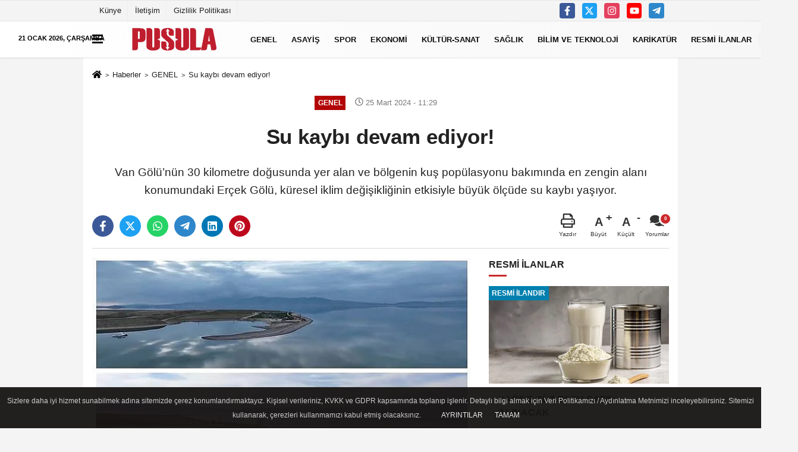

--- FILE ---
content_type: text/html; charset=UTF-8
request_url: https://www.gazetepusula.net/su-kaybi-devam-ediyor/347805/
body_size: 17988
content:

    <!DOCTYPE html>
    <html lang="tr-TR"><head>
    <meta name="format-detection" content="telephone=no"/>
    <meta id="meta-viewport" name="viewport" content="width=1200">    <meta charset="utf-8">
    <title>Su kaybı devam ediyor! - GENEL - Erzurum Pusula Gazetesi - Son Dakika Erzurum Haberleri Güncel Haberler</title>
    <meta name="title" content="Su kaybı devam ediyor! - GENEL - Erzurum Pusula Gazetesi - Son Dakika Erzurum Haberleri Güncel Haberler">
    <meta name="description" content="Van Gölü&#39;nün 30 kilometre doğusunda yer alan ve bölgenin kuş popülasyonu bakımında en zengin alanı konumundaki Erçek Gölü, küresel iklim değişikliğinin...">
    <meta name="datePublished" content="2024-03-25T11:29:46+03:00">
    <meta name="dateModified" content="2024-03-25T11:29:46+03:00">
         <meta name="articleSection" content="news">
         
        <meta name="articleAuthor" content="İHA">
        <link rel="canonical" href="https://www.gazetepusula.net/su-kaybi-devam-ediyor/347805/" />
    <link rel="manifest" href="https://www.gazetepusula.net/manifest.json">        <meta name="robots" content="max-image-preview:large" />
    <meta name="robots" content="max-snippet:160">
        <meta http-equiv="last-modified" content="2024-03-25T11:29:46+03:00" />
        <link rel="image_src" type="image/jpeg" href="https://www.gazetepusula.net/images/haberler/2024/03/su-kaybi-devam-ediyor-2550.jpg"/>
	    <meta http-equiv="content-language" content="tr"/>
    <meta name="content-language" content="tr">
	<meta name="apple-mobile-web-app-status-bar-style" content="#ebe7e6">
	<meta name="msapplication-navbutton-color" content="#ebe7e6">
    <meta name="theme-color" content="#ebe7e6"/>
    <link rel="shortcut icon" type="image/x-icon" href="https://www.gazetepusula.net/favicon.png">
    <link rel="apple-touch-icon" href="https://www.gazetepusula.net/favicon.png">

    <meta property="og:site_name" content="https://www.gazetepusula.net" />
    <meta property="og:type" content="article" />
    <meta property="og:title" content="Su kaybı devam ediyor!" />
    <meta property="og:url" content="https://www.gazetepusula.net/su-kaybi-devam-ediyor/347805/" />
    <meta property="og:description" content="Van Gölü&#39;nün 30 kilometre doğusunda yer alan ve bölgenin kuş popülasyonu bakımında en zengin alanı konumundaki Erçek Gölü, küresel iklim değişikliğinin etkisiyle büyük ölçüde su kaybı yaşıyor.
"/>
    <meta property="og:image" content="https://www.gazetepusula.net/images/haberler/2024/03/su-kaybi-devam-ediyor-2550.jpg" />
    <meta property="og:locale" content="tr_TR" />
    <meta property="og:image:width" content="641" />
    <meta property="og:image:height" content="380" />
    <meta property="og:image:alt" content="Su kaybı devam ediyor!" />
    
    <meta name="twitter:card" content="summary_large_image" />
    <meta name="twitter:url" content="https://www.gazetepusula.net/su-kaybi-devam-ediyor/347805/" />
    <meta name="twitter:title" content="Su kaybı devam ediyor!" />
    <meta name="twitter:description" content="Van Gölü&#39;nün 30 kilometre doğusunda yer alan ve bölgenin kuş popülasyonu bakımında en zengin alanı konumundaki Erçek Gölü, küresel iklim değişikliğinin etkisiyle büyük ölçüde su kaybı yaşıyor.
" />
    <meta name="twitter:image:src" content="https://www.gazetepusula.net/images/haberler/2024/03/su-kaybi-devam-ediyor-2550.jpg" />
    <meta name="twitter:domain" content="https://www.gazetepusula.net" />
    
            
    <link rel="alternate" type="application/rss+xml" title="Su kaybı devam ediyor!" href="https://www.gazetepusula.net/rss_genel_1.xml"/>
    
    <script type="text/javascript">
    var facebookApp = '';
    var facebookAppVersion = 'v10.0';
    var twitter_username = '';
    var reklamtime = "10000";
    var domainname = "https://www.gazetepusula.net";
    var splashcookie = null;
    var splashtime = null;
	var _TOKEN = "b159c7097ffd51e22c43062c96c397f8";
    </script>



<link rel="preload" as="style" href="https://www.gazetepusula.net/template/prime/assets/css/app.css?v=2023111313115020251003010409" />

<link rel="stylesheet" type="text/css" media='all' href="https://www.gazetepusula.net/template/prime/assets/css/app.css?v=2023111313115020251003010409"/>
  
<link rel="preload" as="script" href="https://www.gazetepusula.net/template/prime/assets/js/app.js?v=2023111313115020251003010409" />

<script src="https://www.gazetepusula.net/template/prime/assets/js/app.js?v=2023111313115020251003010409"></script>
  
    
   <script src="https://www.gazetepusula.net/template/prime/assets/js/sticky.sidebar.js?v=2023111313115020251003010409"></script>
   
    <script src="https://www.gazetepusula.net/template/prime/assets/js/libs/swiper/swiper.js?v=2023111313115020251003010409" defer></script>

   
        
     
    <script src="https://www.gazetepusula.net/template/prime/assets/js/print.min.js?v=2023111313115020251003010409" defer></script>
     
     
      
      
    <script src="https://www.gazetepusula.net/reg-sw.js?v=2023111313115020251003010409" defer></script>
    
         <script data-schema="organization" type="application/ld+json">
    {
        "@context": "https://schema.org",
        "@type": "Organization",
        "name": "Erzurum Pusula Gazetesi - Son Dakika Erzurum Haberleri Güncel Haberler",
        "url": "https://www.gazetepusula.net",
        "logo": {
        "@type": "ImageObject",
		"url": "https://www.gazetepusula.net/images/genel/footerlogo_3.png",
		"width": 360,
        "height": 90},
        "sameAs": [
            "https://www.facebook.com/gazetepusula.net/",
            "https://www.youtube.com/channel/UCqvBctn4EmnHZXx0S2lLbqw",
            "https://twitter.com/pusula25gzt",
            "https://www.instagram.com",
            "",
            "",
            ""
        ]
    }

        </script> 
    <script type="application/ld+json">
    {
        "@context": "https://schema.org",
        "@type": "BreadcrumbList",
		"@id": "https://www.gazetepusula.net/su-kaybi-devam-ediyor/347805/#breadcrumb",
        "itemListElement": [{
            "@type": "ListItem",
            "position": 1,
            "item": {
                "@id": "https://www.gazetepusula.net",
                "name": "Ana Sayfa"
            }
        }, {
            "@type": "ListItem",
            "position": 2,
            "item": {"@id": "https://www.gazetepusula.net/genel/","name": "GENEL"
            }
        }, {
            "@type": "ListItem",
            "position": 3,
            "item": {
                "@id": "https://www.gazetepusula.net/su-kaybi-devam-ediyor/347805/",
                "name": "Su kaybı devam ediyor!"
            }
        }]
    }
    </script>
      <script type="application/ld+json">
{
    "@context": "https://schema.org",
   "@type": "NewsArticle",
	"inLanguage":"tr-TR",
    "mainEntityOfPage": {
        "@type": "WebPage",
        "@id": "https://www.gazetepusula.net/su-kaybi-devam-ediyor/347805/"
    },
    "headline": "Su kaybı devam ediyor!",
    "name": "Su kaybı devam ediyor!",
    "articleBody": "Türkiye&#39;deki 453 kuş türünün yarısını barındıran ve yalnız yerel türlerin değil, flamingo gibi göçmen kuşların da önemli konaklama ve üreme alanlarından biri olan Erçek Gölü, Van Gölü havzasında 114 kilometrekarelik yüzölçümü ile Van Gölü&#39;nden sonraki en büyük göl konumunda. Bin 808 rakımda yer alan ve en derin yeri 40 metre olan Erçek Gölü&#39;nü besleyen tek akarsu ise gölün doğusundan dökülen Memedik Deresi.

Erçek Gölü&#39;mün kapalı bir havza olduğunu ifade eden Van YYÜ Edebiyat Fakültesi Coğrafya Bölümü öğretim üyesi Prof. Dr. Faruk Alaeddinoğlu, &quot;Van Gölü havzası bir bütün olarak büyük bir havza, o havza içerisinde ve küçük tali havzalar var. Erçek Gölü&#39;de kapalı bir havza. Erçek Gölü&#39;nü besleyen su kaynakları ve oraya düşen yağışla göldeki seviye farklılaşmaları doğrudan ilişkili. Zaman zaman Erçek Gölü&#39;nde şiddetli yağışların, başta kar yağışları olmak üzere gerçekleştiği yıllarda seviye yükselmeleri de görüyoruz. Son yıllarda bunlara daha yükselme şeklinde değil alan kaybetmesi şeklinde kendini gösteriyor. Erçek Gölü&#39;nün şöyle bir özelliği daha var. Erçek Gölü aynen Van Gölü&#39;ndeki gibi hem geçim kaynaklarından biri olan balıkçılık ekonomisi gerçekleştirdi, diğer taraftan bir çok sulak alanıyla farklı kuş türlerinin yaşam alanı. Oradaki sazlıkların varlığı çok önemli. Oradaki birçok kuş türünün yaşam alanını oluşturuyor. Dolayısıyla Erçek Gölü&#39;ndeki seviye farklılığına gitme, alçalma ve yükselmeler sadece oradaki küçük balıkçı teknelerini değil, oradaki bütün canlı popülasyonunun ekosistemini etkiliyor. Dolayısıyla orada yaşanan yıl içerisinde yada uzun yıllar periyodu içlerindeki alan kaybetme aslında Erçek Gölü&#39;nün ekosisteminde yaşam döngüsü içerisinde ciddi zararlar veriyor. Başta kuşların yuvalanması, çoğalması için gerekli olan o şartların oluşturan o sazlıkların zarar görmesi de sonra onların besin kaynakları, beslenme alanlarının giderek daralmasına yol açıyor.



Bunlar da hem kuşları, hem de balıkçılıkla uğraşan o bölgedeki ekonomik anlamda kazanç elde eden insanların hayatını olumsuz yönde etkiliyor. Hem balık türünde zarar verdiği gibi belli ölçüde ama şüphesiz bu aktiviteyi ya da bu ekonomi faaliyeti yapmak gölü kullanan oradaki balıkçıların teknelerini yanaştırdıkları limanların yada balıkçı barınaklarının bu süreçte olumsuz etkileniyor. Uzun yıllar Erçek Gölü de Van Gölü gibi alan kaybediyor. Dolayısıyla orada da benzer bir surun var. Oradaki limanların ve barınakların yeniden tasarlaması oradaki insanların hayatlarını kolaylaştıracak şekilde yönetilmesi gerekmektedir. Bu mümkün. Van Gölü&#39;nde de Erçek Gölü&#39;nde de mümkün.



Bunun için kaynak ayrılmalı çünkü o insanların ekonomik faaliyetlerini sürdürebilecekleri o imkanlar, o fırsatlar oluşturulmalı. Çünkü havzada hem Van Gölü için hem Erçek Gölü için bizim yaşadığımız sorun yani gölde alan kaynetme o seviye düşmeleri sadece bize has bir durum değil. Dünyanın farklı ülkelerinde de benzer durumlar var. Onlar da bu havzaları yönetmek suretiyle oradaki insanların hayatlarını kolaylaştırıyorlar. Benzer bir uygulama da burada yapılabilir diye düşünüyorum&quot; diye konuştu.
",
    "articleSection": "GENEL",
	"wordCount": 415,
		"image": [{
	"@type": "ImageObject",
	"url": "https://www.gazetepusula.net/images/haberler/2024/03/su-kaybi-devam-ediyor-2550.jpg", 
	"height": 380, 
	"width": 641 }], 
		
	 
    "datePublished": "2024-03-25T11:29:46+03:00",
    "dateModified": "2024-03-25T11:29:46+03:00",
    "genre": "news",
	"isFamilyFriendly":"True",
	"publishingPrinciples":"https://www.gazetepusula.net/gizlilik-ilkesi.html",
	
		"thumbnailUrl": "https://www.gazetepusula.net/images/haberler/2024/03/su-kaybi-devam-ediyor-2550.jpg",
		
    "typicalAgeRange": "7-",
    "keywords": "",
	 	"author": {
        "@type": "Person",
        "name": "Melek Ahıskalı",
		"url": "https://www.gazetepusula.net/editor/melek-ahiskali"
    },
	    "publisher": {
        "@type": "Organization",
        "name": "Erzurum Pusula Gazetesi - Son Dakika Erzurum Haberleri Güncel Haberler",
        "logo": {
            "@type": "ImageObject",
            "url": "https://www.gazetepusula.net/images/genel/footerlogo_3.png",
            "width": 360,
            "height": 90        }
    }, 
	 "description": "Van Gölü&#39;nün 30 kilometre doğusunda yer alan ve bölgenin kuş popülasyonu bakımında en zengin alanı konumundaki Erçek Gölü, küresel iklim değişikliğinin etkisiyle büyük ölçüde su kaybı yaşıyor.
"
}

    </script>

<link rel="dns-prefetch" href="//cdn.p.analitik.bik.gov.tr">
<script>!function(){var t=document.createElement("script");t.setAttribute("src",'https://cdn.p.analitik.bik.gov.tr/tracker'+(typeof Intl!=="undefined"?(typeof (Intl||"").PluralRules!=="undefined"?'1':typeof Promise!=="undefined"?'2':typeof MutationObserver!=='undefined'?'3':'4'):'4')+'.js'),t.setAttribute("data-website-id","3a671c8d-e038-4948-b15f-83c237d5049a"),t.setAttribute("data-host-url",'//3a671c8d-e038-4948-b15f-83c237d5049a.collector.p.analitik.bik.gov.tr'),document.head.appendChild(t)}();</script>

<style>
.badge, .notlikeid {
    display: block;
}
.resmi-ilanlar-alti .badge, .sikayet {
    display: block !important;
}
.video-thumbnail:before {
    top: 30%;
    opacity: .9;
}
.sondakika-bg {
    max-width: 1420px !important;
	height:0px !important;
}
.sondakika-bg #bugun {
    color: #000;
    top: -57px;
    position: absolute;
    z-index: 9999;
    text-transform: uppercase;
    font-weight: bold;
    font-size: .7rem;
}
.sondakika-bg .col-md-7{
display:none !important;
}
@media only screen and (max-width: 1024px) {
.sondakika-bg {
 display:none !important;
}
footer .nav li:nth-child(5){
    display: block !important;
    text-align: center;
    margin: auto;
}
}
@media only screen and (max-width: 992px) {
.image-editor .gradient-bg{
    position: absolute;
    z-index: 30;
    left: 0px;
    bottom: -30px;
    right: 0px;
    padding: 10px 15px !important;
    background: linear-gradient(to bottom, transparent 0%, #000 90%, #000 100%) !important;
}
.image-editor .editor-heading{
 color: #fff !important;
}
.image-editor .image-editor-view{
padding: 0 !important;
}
.swiper-button-prev svg, .swiper-button-next svg {
    width: 30px;
    height: 30px;
}
.swiper-button-prev, .swiper-button-next {
    top: 40%;
}
}
</style>
<!-- Google Tag Manager -->
<script>(function(w,d,s,l,i){w[l]=w[l]||[];w[l].push({'gtm.start':
new Date().getTime(),event:'gtm.js'});var f=d.getElementsByTagName(s)[0],
j=d.createElement(s),dl=l!='dataLayer'?'&l='+l:'';j.async=true;j.src=
'https://www.googletagmanager.com/gtm.js?id='+i+dl;f.parentNode.insertBefore(j,f);
})(window,document,'script','dataLayer','GTM-KB6LSR8');</script>
<!-- End Google Tag Manager -->
<script async src="https://pagead2.googlesyndication.com/pagead/js/adsbygoogle.js?client=ca-pub-3255470995048212" crossorigin="anonymous"></script>
<script type="text/javascript">
var rightMouseClicked = false;

function handleMouseDown(e) {
  //e.button describes the mouse button that was clicked
  // 0 is left, 1 is middle, 2 is right
  if (e.button === 2) {
    rightMouseClicked = true;
  } else if (e.button === 0) {  
    //Do something if left button was clicked and right button is still pressed
    if (rightMouseClicked) {
      console.log("hello");
      //code
    }
  }
  console.log(rightMouseClicked);
}

function handleMouseUp(e) {
  if (e.button === 2) {
    rightMouseClicked = false;
  }
  console.log(rightMouseClicked);
}

document.addEventListener("mousedown", handleMouseDown);
document.addEventListener("mouseup", handleMouseUp);
document.addEventListener("contextmenu", function(e) {
  e.preventDefault();
});
//form tags to omit in NS6+:
var omitformtags=["input", "textarea", "select"]
omitformtags=omitformtags.join("|")
function disableselect(e){
if (omitformtags.indexOf(e.target.tagName.toLowerCase())==-1)
return false
}
function reEnable(){
return true
}
if (typeof document.onselectstart!="undefined")
document.onselectstart=new Function ("return false")
else{
document.onmousedown=disableselect
document.onmouseup=reEnable
}
</script>
</head>
<body class="">

   
    
    
 
         
         
 
<div class="container position-relative">
<div class="sabit-reklam fixed-reklam"></div>
<div class="sabit-reklam sag-sabit fixed-reklam"></div>
</div>
   


    
  
  
  <div class="container-fluid d-md-block d-none header-border">
<div class="container d-md-block d-none">

<div class="row">

<div class="col-md-7">
<ul class="nav text-12 float-left">
            
                    <li><a class="nav-link-top" href="https://www.gazetepusula.net/kunye.html" title="Künye" rel="external">Künye</a></li><li><a class="nav-link-top" href="https://www.gazetepusula.net/iletisim.html" title="İletişim" rel="external">İletişim</a></li><li><a class="nav-link-top" href="https://www.gazetepusula.net/gizlilik-politikasi.html" title="Gizlilik Politikası" rel="external">Gizlilik Politikası</a></li>            
                </ul></div>

<div class="col-md-5">

<div class="my-1 float-right">
                         <a href="https://www.facebook.com/gazetepusula.net/" title="https://www.facebook.com/gazetepusula.net/" target="_blank" rel="noopener" class="bg-facebook btn btn-icon-top rounded mr-2"><svg width="16" height="16" class="svg-wh">
                        <use xlink:href="https://www.gazetepusula.net/template/prime/assets/img/spritesvg.svg#facebook-f" />
                    </svg>
                        </a>
                                                                         <a href="https://twitter.com/pusula25gzt" title="https://twitter.com/pusula25gzt" target="_blank" rel="noopener" class="bg-twitter btn btn-icon-top rounded mr-2"><svg width="16" height="16" class="svg-wh">
                        <use xlink:href="https://www.gazetepusula.net/template/prime/assets/img/spritesvg.svg#twitterx" />
                    </svg>
                        </a>
                                                                         <a href="https://www.instagram.com" title="https://www.instagram.com" target="_blank" rel="noopener" class="bg-instagram btn btn-icon-top rounded mr-2"><svg width="16" height="16" class="svg-wh">
                        <use xlink:href="https://www.gazetepusula.net/template/prime/assets/img/spritesvg.svg#instagram" />
                    </svg>
                        </a>
                                                                         <a href="https://www.youtube.com/channel/UCqvBctn4EmnHZXx0S2lLbqw" title="https://www.youtube.com/channel/UCqvBctn4EmnHZXx0S2lLbqw" target="_blank" rel="noopener" class="bg-youtube btn btn-icon-top rounded mr-2"><svg width="16" height="16" class="svg-wh">
                        <use xlink:href="https://www.gazetepusula.net/template/prime/assets/img/spritesvg.svg#youtube" />
                    </svg>
                        </a>
                                                  
                         
                         
                                                    
                         
 
                         
                                                    
                         
                                                    
                         
                                                 <a href="admin" target="_blank" rel="noopener" class="bg-telegram btn btn-icon-top rounded mr-2" title="admin"><svg width="16" height="16" class="svg-wh">
                        <use xlink:href="https://www.gazetepusula.net/template/prime/assets/img/spritesvg.svg#telegram" />
                    </svg>
                        </a>
                                                  
                                                  
                         
</div>

</div>


  </div>              
</div>
</div>
    <div class="header-border"></div>
    <nav class="d-print-none navbar navbar-expand-lg bg-white align-items-center header box-shadow-menu">
    <div class="container"><div class="menu" data-toggle="modal" data-target="#menu-aside" data-toggle-class="modal-open-aside">
        <span class="menu-item"></span>
        <span class="menu-item"></span>
        <span class="menu-item"></span>
    </div>
    <a class="navbar-brand logo align-items-center" href="https://www.gazetepusula.net" title="Erzurum Pusula Gazetesi - Son Dakika Erzurum Haberleri Güncel Haberler"><picture>
  <source data-srcset="https://www.gazetepusula.net/images/genel/footerlogo.webp?v=2023111313115020251003010409" type="image/webp" class="img-fluid logoh">
  <source data-srcset="https://www.gazetepusula.net/images/genel/footerlogo_3.png?v=2023111313115020251003010409" type="image/jpeg" class="img-fluid logoh"> 
  <img src="https://www.gazetepusula.net/images/genel/footerlogo_3.png?v=2023111313115020251003010409" alt="Anasayfa" class="img-fluid logoh" width="100%" height="100%">
</picture></a>
    <ul class="navbar-nav mr-auto font-weight-bolder nav-active-border bottom b-primary d-none d-md-flex">
    <li class="nav-item text-uppercase"><a class="nav-link text-uppercase" href="https://www.gazetepusula.net/genel/" title="GENEL"  rel="external" >GENEL</a></li><li class="nav-item text-uppercase"><a class="nav-link text-uppercase" href="https://www.gazetepusula.net/asayis/" title="ASAYİŞ"  rel="external" >ASAYİŞ</a></li><li class="nav-item text-uppercase"><a class="nav-link text-uppercase" href="https://www.gazetepusula.net/spor-haberleri/" title="SPOR"  rel="external" >SPOR</a></li><li class="nav-item text-uppercase"><a class="nav-link text-uppercase" href="https://www.gazetepusula.net/ekonomi/" title="EKONOMİ"  rel="external" >EKONOMİ</a></li><li class="nav-item text-uppercase"><a class="nav-link text-uppercase" href="https://www.gazetepusula.net/kultur-sanat/" title="KÜLTÜR-SANAT"  rel="external" >KÜLTÜR-SANAT</a></li><li class="nav-item text-uppercase"><a class="nav-link text-uppercase" href="https://www.gazetepusula.net/saglik/" title="SAĞLIK"  rel="external" >SAĞLIK</a></li><li class="nav-item text-uppercase"><a class="nav-link text-uppercase" href="https://www.gazetepusula.net/bilim-ve-teknoloji/" title="BİLİM VE TEKNOLOJİ"  rel="external" >BİLİM VE TEKNOLOJİ</a></li><li class="nav-item text-uppercase"><a class="nav-link text-uppercase" href="https://www.gazetepusula.net/karikaturler/" rel="external" >KARİKATÜR</a></li><li class="nav-item text-uppercase"><a class="nav-link text-uppercase" href="https://www.gazetepusula.net/resmi-ilanlar/" title="RESMİ İLANLAR"  rel="external" >RESMİ İLANLAR</a></li>    </ul>
    
    <ul class="navbar-nav ml-auto align-items-center font-weight-bolder">
        <li class="nav-item"><a href="javascript:;" data-toggle="modal" data-target="#search-box" class="search-button nav-link py-1" title="Arama"><svg class="svg-bl" width="14" height="18">
                        <use xlink:href="https://www.gazetepusula.net/template/prime/assets/img/spritesvg.svg#search" />
                    </svg> <span> Ara</span></a></li>
    </ul>
    </div></nav>

</header>

<div class="container-fluid d-md-block sondakika-bg d-print-none">
    <div class="row py-s px-3">
    
        <div class="col-md-5">
                    <span id="bugun">Bugün                                                        <script>
                                      
                                       function tarihsaat() {
                                           var b = new Date, g = b.getSeconds(), d = b.getMinutes(), a = b.getHours(), c = b.getDay(), h = b.getDate(), k = b.getMonth(), b = b.getFullYear();
                                           10 > a && (a = "0" + a);
                                           10 > g && (g = "0" + g);
                                           10 > d && (d = "0" + d);
                                           document.getElementById("bugun").innerHTML = h + " " + "Ocak Şubat Mart Nisan Mayıs Haziran Temmuz Ağustos Eylül Ekim Kasım Aralık".split(" ")[k] + " " + b + ", " + "Pazar Pazartesi Salı Çarşamba Perşembe Cuma Cumartesi".split(" ")[c] + " ";
                                           setTimeout("tarihsaat()", 1E3)
                                       }
                                       function CC_noErrors() {
                                           return !0
                                       }
                                       window.onerror = CC_noErrors;
                                       function bookmarksite(b, g) {
                                           document.all ? window.external.AddFavorite(g, b) : window.sidebar && window.sidebar.addPanel(b, g, "")
                                       }
                                      
                                       tarihsaat();</script></span> 
        </div> 


        <div class="col-md-7 d-none d-md-block">
         	
	<div class="text-right text-16">
				                                <a href="https://www.gazetepusula.net/kose-yazarlari/" class="px-3" title="Köşe Yazarları" rel="external"><svg class="svg-whss" width="18" height="18">
                        <use xlink:href="https://www.gazetepusula.net/template/prime/assets/img/sprite.svg#user-edit" />
                    </svg> Yazarlar</a>                                <a class="px-3" href="https://www.gazetepusula.net/kullanici-girisi/" rel="external"><svg class="svg-whss" width="18" height="18">
                        <use xlink:href="https://www.gazetepusula.net/template/prime/assets/img/sprite.svg#user" />
                    </svg> Üye Paneli</a>
                            </div>
        </div>   
    </div>
</div>

            
        

 
    <div class="fixed-share bg-white box-shadow is-hidden align-items-center d-flex post-tools px-3">
        <span class="bg-facebook post-share share-link" onClick="ShareOnFacebook('https://www.gazetepusula.net/su-kaybi-devam-ediyor/347805/');return false;" title="facebook"><svg width="18" height="18" class="svg-wh"><use xlink:href="https://www.gazetepusula.net/template/prime/assets/img/sprite.svg?v=1#facebook-f"></use></svg>
        </span>
        <span class="bg-twitter post-share share-link" onClick="ShareOnTwitter('https://www.gazetepusula.net/su-kaybi-devam-ediyor/347805/', 'tr', '', 'Su kaybı devam ediyor!')" title="twitter"><svg width="18" height="18" class="svg-wh"><use xlink:href="https://www.gazetepusula.net/template/prime/assets/img/sprite.svg?v=1#twitterx"></use></svg></span>
        <a rel="noopener" class="bg-whatsapp post-share share-link" href="https://api.whatsapp.com/send?text=Su kaybı devam ediyor! https://www.gazetepusula.net/su-kaybi-devam-ediyor/347805/" title="whatsapp"><svg width="18" height="18" class="svg-wh"><use xlink:href="https://www.gazetepusula.net/template/prime/assets/img/sprite.svg?v=1#whatsapp"></use></svg></a>
         <a target="_blank" rel="noopener" class="bg-telegram post-share share-link" href="https://t.me/share/url?url=https://www.gazetepusula.net/su-kaybi-devam-ediyor/347805/&text=Su kaybı devam ediyor!" title="telegram"><svg width="18" height="18" class="svg-wh"><use xlink:href="https://www.gazetepusula.net/template/prime/assets/img/sprite.svg?v=1#telegram"></use></svg></a>
         <a target="_blank" rel="noopener" class="bg-linkedin post-share share-link" href="https://www.linkedin.com/shareArticle?url=https://www.gazetepusula.net/su-kaybi-devam-ediyor/347805/" title="linkedin"><svg width="18" height="18" class="svg-wh"><use xlink:href="https://www.gazetepusula.net/template/prime/assets/img/sprite.svg?v=1#linkedin"></use></svg></a>
         <a target="_blank" rel="noopener" class="bg-pinterest post-share share-link" href="https://pinterest.com/pin/create/button/?url=https://www.gazetepusula.net/su-kaybi-devam-ediyor/347805/&media=https://www.gazetepusula.net/images/haberler/2024/03/su-kaybi-devam-ediyor-2550.jpg&description=Su kaybı devam ediyor!" title="pinterest"><svg width="18" height="18" class="svg-wh"><use xlink:href="https://www.gazetepusula.net/template/prime/assets/img/sprite.svg?v=1#pinterest"></use></svg></a>
                   
        
        <div class="ml-auto d-flex align-items-center">
     
          
            <a href="javascript:;" class="font-buyut text-muted text-center font-button plus mr-2">
                <span>A</span>
                <div class="text-10 font-weight-normal">Büyüt</div>
            </a>
            <a href="javascript:;" class="font-kucult text-muted text-center font-button mr-2">
                <span>A</span>
                <div class="text-10 font-weight-normal">Küçült</div>
            </a>
                        <a href="javascript:;" class="text-muted text-center position-relative scroll-go" data-scroll="yorumlar-347805" data-count="0">
                <svg class="svg-gr" width="24" height="24"><use xlink:href="https://www.gazetepusula.net/template/prime/assets/img/sprite.svg?v=1#comments" /></svg>
                <div class="text-10">Yorumlar</div>
            </a>
                    </div>
    </div>    
    
    <div class="print-body" id="print-347805">
        <div class="container py-1 bg-white"> 
            <nav aria-label="breadcrumb">
                <ol class="breadcrumb justify-content-left">
                    <li class="breadcrumb-item"><a href="https://www.gazetepusula.net" title="Ana Sayfa"><svg class="svg-br-2" width="16" height="16"><use xlink:href="https://www.gazetepusula.net/template/prime/assets/img/sprite.svg?v=1#home" /></svg></a></li>
                    <li class="breadcrumb-item"><a href="https://www.gazetepusula.net/arsiv/" title="Arşiv">Haberler</a></li>
                                        <li class="breadcrumb-item"><a href="https://www.gazetepusula.net/genel/" title="GENEL">GENEL</a></li>
                                        <li class="breadcrumb-item active d-md-block d-none" aria-current="page"><a href="https://www.gazetepusula.net/su-kaybi-devam-ediyor/347805/" title="Su kaybı devam ediyor!">Su kaybı devam ediyor!</a></li>
                </ol>
            </nav>
     
     
             
             <div id="haberler">
                 <div class="haber-kapsa print-body" id="print-347805">
                    <div class="news-start">
                        <article id="haber-347805">
                            <div   class="text-md-center" >
                                <div class="text-muted text-sm py-2 d-md-flex align-items-center justify-content-center d-none">
                                    <div class="badge badge-lg text-uppercase bg-primary mr-3 " style="background: !important;">
                                        GENEL                                    </div>
                                    <div class="text-12 text-fade"><svg class="svg-gr-2" width="14" height="14"><use xlink:href="https://www.gazetepusula.net/template/prime/assets/img/sprite.svg?v=1#clock"></use></svg>
                                        25 Mart 2024 - 11:29                                    </div>
                                    <div class="ml-3 text-12 text-fade">
                                                                            </div>
                                </div>
                                
                                                                
                                <h1 class="text-36 post-title my-2 py-2 font-weight-bold">
                                    Su kaybı devam ediyor!                                </h1>
                                
                                                                                                   <h2 class="text-2222 mb-0 my-2 py-2 font-weight-normal">Van Gölü’nün 30 kilometre doğusunda yer alan ve bölgenin kuş popülasyonu bakımında en zengin alanı konumundaki Erçek Gölü, küresel iklim değişikliğinin etkisiyle büyük ölçüde su kaybı yaşıyor.
</h2>
                                                                                                  
                                
                                <div class="text-muted text-sm py-2 d-md-none align-items-center d-flex text-nowrap">
                                     <div class="badge badge-lg text-uppercase bg-primary mr-3">
                                        GENEL                                    </div>
                                    <div class="text-12">
                                        25 Mart 2024 - 11:29                                    </div>
                                    <div class="ml-3 d-none d-md-block text-12">
                                                                            </div>
                                </div>
                                
                               
                                
                                
                                
                                


<div class="fix-socials_btm d-flex d-md-none">
 <div class="post-tools">
                                   <a rel="noopener" class="post-share share-link" href="https://www.gazetepusula.net" title="Ana Sayfa"><svg width="18" height="18" class="svg-wh"><use xlink:href="https://www.gazetepusula.net/template/prime/assets/img/sprite.svg?v=1#home"></use></svg></a>
                                    <span class="bg-facebook post-share share-link" onClick="ShareOnFacebook('https://www.gazetepusula.net/su-kaybi-devam-ediyor/347805/');return false;" title="facebook"><svg width="18" height="18" class="svg-wh"><use xlink:href="https://www.gazetepusula.net/template/prime/assets/img/sprite.svg?v=1#facebook-f"></use></svg>
                                    </span>
                                    <span class="bg-twitter post-share share-link" onClick="ShareOnTwitter('https://www.gazetepusula.net/su-kaybi-devam-ediyor/347805/', 'tr', '', 'Su kaybı devam ediyor!')" title="twitter"><svg width="18" height="18" class="svg-wh"><use xlink:href="https://www.gazetepusula.net/template/prime/assets/img/sprite.svg?v=1#twitterx"></use></svg>
                                    </span>
                                    <a target="_blank" rel="noopener" class="bg-whatsapp post-share share-link" href="https://api.whatsapp.com/send?text=Su kaybı devam ediyor! https://www.gazetepusula.net/su-kaybi-devam-ediyor/347805/" title="whatsapp"><svg width="18" height="18" class="svg-wh"><use xlink:href="https://www.gazetepusula.net/template/prime/assets/img/sprite.svg?v=1#whatsapp"></use></svg></a>
                                     <a target="_blank" rel="noopener" class="bg-telegram post-share share-link" href="https://t.me/share/url?url=https://www.gazetepusula.net/su-kaybi-devam-ediyor/347805/&text=Su kaybı devam ediyor!" title="telegram"><svg width="18" height="18" class="svg-wh"><use xlink:href="https://www.gazetepusula.net/template/prime/assets/img/sprite.svg?v=1#telegram"></use></svg></a>
                                     <a target="_blank" rel="noopener" class="bg-linkedin post-share share-link" href="https://www.linkedin.com/shareArticle?url=https://www.gazetepusula.net/su-kaybi-devam-ediyor/347805/" title="linkedin"><svg width="18" height="18" class="svg-wh"><use xlink:href="https://www.gazetepusula.net/template/prime/assets/img/sprite.svg?v=1#linkedin"></use></svg></a>
                                    <a target="_blank" rel="noopener" class="bg-pinterest post-share share-link" href="https://pinterest.com/pin/create/button/?url=https://www.gazetepusula.net/su-kaybi-devam-ediyor/347805/&media=https://www.gazetepusula.net/images/haberler/2024/03/su-kaybi-devam-ediyor-2550.jpg&description=Su kaybı devam ediyor!" title="pinterest"><svg width="18" height="18" class="svg-wh"><use xlink:href="https://www.gazetepusula.net/template/prime/assets/img/sprite.svg?v=1#pinterest"></use></svg></a>
                                    <div class="ml-5 ml-auto d-flex align-items-center">
                                     
                                                                                <a href="javascript:;" class="text-muted text-center position-relative scroll-go d-md-inline-block " data-scroll="yorumlar-347805" data-count="0">
                                            <svg class="svg-gr" width="24" height="24"><use xlink:href="https://www.gazetepusula.net/template/prime/assets/img/sprite.svg?v=1#comments" /></svg>
                                            <div class="text-10">Yorumlar</div>
                                        </a>
                                                                            </div>
                                </div>
</div>

                        
                                <div class="post-tools my-3 d-flex d-print-none flex-scroll flex-wrap">
                                    <span class="bg-facebook post-share share-link" onClick="ShareOnFacebook('https://www.gazetepusula.net/su-kaybi-devam-ediyor/347805/');return false;" title="facebook"><svg width="18" height="18" class="svg-wh"><use xlink:href="https://www.gazetepusula.net/template/prime/assets/img/sprite.svg?v=1#facebook-f"></use></svg>
                                    </span>
                                    <span class="bg-twitter post-share share-link" onClick="ShareOnTwitter('https://www.gazetepusula.net/su-kaybi-devam-ediyor/347805/', 'tr', '', 'Su kaybı devam ediyor!')" title="twitter"><svg width="18" height="18" class="svg-wh"><use xlink:href="https://www.gazetepusula.net/template/prime/assets/img/sprite.svg?v=1#twitterx"></use></svg>
                                    </span>
                                    <a target="_blank" rel="noopener" class="bg-whatsapp post-share share-link" href="https://api.whatsapp.com/send?text=Su kaybı devam ediyor! https://www.gazetepusula.net/su-kaybi-devam-ediyor/347805/" title="whatsapp"><svg width="18" height="18" class="svg-wh"><use xlink:href="https://www.gazetepusula.net/template/prime/assets/img/sprite.svg?v=1#whatsapp"></use></svg></a>
                                     <a target="_blank" rel="noopener" class="bg-telegram post-share share-link" href="https://t.me/share/url?url=https://www.gazetepusula.net/su-kaybi-devam-ediyor/347805/&text=Su kaybı devam ediyor!" title="telegram"><svg width="18" height="18" class="svg-wh"><use xlink:href="https://www.gazetepusula.net/template/prime/assets/img/sprite.svg?v=1#telegram"></use></svg></a>
                                     <a target="_blank" rel="noopener" class="bg-linkedin post-share share-link" href="https://www.linkedin.com/shareArticle?url=https://www.gazetepusula.net/su-kaybi-devam-ediyor/347805/" title="linkedin"><svg width="18" height="18" class="svg-wh"><use xlink:href="https://www.gazetepusula.net/template/prime/assets/img/sprite.svg?v=1#linkedin"></use></svg></a>
                                    <a target="_blank" rel="noopener" class="bg-pinterest post-share share-link" href="https://pinterest.com/pin/create/button/?url=https://www.gazetepusula.net/su-kaybi-devam-ediyor/347805/&media=https://www.gazetepusula.net/images/haberler/2024/03/su-kaybi-devam-ediyor-2550.jpg&description=Su kaybı devam ediyor!" title="pinterest"><svg width="18" height="18" class="svg-wh"><use xlink:href="https://www.gazetepusula.net/template/prime/assets/img/sprite.svg?v=1#pinterest"></use></svg></a>
                                   
                                    


                                                                       
                                    <div class="ml-5 ml-auto d-flex align-items-center">
                                                                                                                       <a href="javascript:;" class="text-muted text-center mr-4 printer d-none d-md-inline-block" name="print347805" id="347805" title="Yazdır">
                                            <svg class="svg-gr" width="24" height="24"><use xlink:href="https://www.gazetepusula.net/template/prime/assets/img/sprite.svg?v=1#print" /></svg>
                                            <div class="text-10">Yazdır</div>
                                        </a>
                                                                                <a href="javascript:;" class="font-buyut text-muted text-center font-button plus mr-2">
                                            <span>A</span>
                                            <div class="text-10 font-weight-normal">Büyüt</div>
                                        </a>
                                        <a href="javascript:;" class="font-kucult text-muted text-center font-button mr-2">
                                            <span>A</span>
                                            <div class="text-10 font-weight-normal">Küçült</div>
                                        </a>
                                                                                <a href="javascript:;" class="text-muted text-center position-relative scroll-go d-none d-md-inline-block " data-scroll="yorumlar-347805" data-count="0">
                                            <svg class="svg-gr" width="24" height="24"><use xlink:href="https://www.gazetepusula.net/template/prime/assets/img/sprite.svg?v=1#comments" /></svg>
                                            <div class="text-10">Yorumlar</div>
                                        </a>
                                                                            </div>
                                </div>
                            </div>
                            
                            
                            <div class="border-bottom my-3"></div>
                            <div class="row">
                                <div class="col-md-8">
                                    <div class="lazy mb-4 responsive-image">
                                                                                
        <a target="_blank" data-fancybox="image" href="https://www.gazetepusula.net/images/haberler/2024/03/su-kaybi-devam-ediyor-2550.jpg" title="Su kaybı devam ediyor!"><picture>
  <source data-srcset="https://www.gazetepusula.net/images/haberler/2024/03/su-kaybi-devam-ediyor-2550-webp.webp" type="image/webp">
  <source data-srcset="https://www.gazetepusula.net/images/haberler/2024/03/su-kaybi-devam-ediyor-2550.jpg" type="image/jpeg"> 
  <img src="https://www.gazetepusula.net/template/prime/assets/img/641x380.jpg?v=2023111313115020251003010409" data-src="https://www.gazetepusula.net/images/haberler/2024/03/su-kaybi-devam-ediyor-2550.jpg" alt="Su kaybı devam ediyor!" class="img-fluid lazy" width="100%" height="100%">
</picture></a>		
	   


                                    
                                                                                
                                        
                                    </div>
                                    
                                                  
                                    
                                                                 
                               
                                    <div class="post-body my-3">
                                    
                                                                        
                                                                                    <div class="img_position_left">
                                                    <div class=" text-center" ><div class=""><img data-src="https://www.gazetepusula.net/images/reklam/cats_3.jpg" alt="Reklam" class="img-fluid lazy" /></div></div>                                                </div>
                                                                                        
   

 <div class="detay" property="articleBody">  
 
                                                             
                                                              
Türkiye’deki 453 kuş türünün yarısını barındıran ve yalnız yerel türlerin değil, flamingo gibi göçmen kuşların da önemli konaklama ve üreme alanlarından biri olan Erçek Gölü, Van Gölü havzasında 114 kilometrekarelik yüzölçümü ile Van Gölü'nden sonraki en büyük göl konumunda. Bin 808 rakımda yer alan ve en derin yeri 40 metre olan Erçek Gölü'nü besleyen tek akarsu ise gölün doğusundan dökülen Memedik Deresi.</p>

Erçek Gölü'mün kapalı bir havza olduğunu ifade eden Van YYÜ Edebiyat Fakültesi Coğrafya Bölümü öğretim üyesi Prof. Dr. Faruk Alaeddinoğlu, "Van Gölü havzası bir bütün olarak büyük bir havza, o havza içerisinde ve küçük tali havzalar var. Erçek Gölü'de kapalı bir havza. Erçek Gölü'nü besleyen su kaynakları ve oraya düşen yağışla göldeki seviye farklılaşmaları doğrudan ilişkili. Zaman zaman Erçek Gölü'nde şiddetli yağışların, başta kar yağışları olmak üzere gerçekleştiği yıllarda seviye yükselmeleri de görüyoruz. Son yıllarda bunlara daha yükselme şeklinde değil alan kaybetmesi şeklinde kendini gösteriyor. Erçek Gölü'nün şöyle bir özelliği daha var. Erçek Gölü aynen Van Gölü'ndeki gibi hem geçim kaynaklarından biri olan balıkçılık ekonomisi gerçekleştirdi, diğer taraftan bir çok sulak alanıyla farklı kuş türlerinin yaşam alanı. Oradaki sazlıkların varlığı çok önemli. Oradaki birçok kuş türünün yaşam alanını oluşturuyor. Dolayısıyla Erçek Gölü'ndeki seviye farklılığına gitme, alçalma ve yükselmeler sadece oradaki küçük balıkçı teknelerini değil, oradaki bütün canlı popülasyonunun ekosistemini etkiliyor. Dolayısıyla orada yaşanan yıl içerisinde yada uzun yıllar periyodu içlerindeki alan kaybetme aslında Erçek Gölü'nün ekosisteminde yaşam döngüsü içerisinde ciddi zararlar veriyor. Başta kuşların yuvalanması, çoğalması için gerekli olan o şartların oluşturan o sazlıkların zarar görmesi de sonra onların besin kaynakları, beslenme alanlarının giderek daralmasına yol açıyor.</p>

<img height="380" src="https://www.gazetepusula.net/images/files/2024/03/660136c908a7f.jpg" width="641" /></p>

Bunlar da hem kuşları, hem de balıkçılıkla uğraşan o bölgedeki ekonomik anlamda kazanç elde eden insanların hayatını olumsuz yönde etkiliyor. Hem balık türünde zarar verdiği gibi belli ölçüde ama şüphesiz bu aktiviteyi ya da bu ekonomi faaliyeti yapmak gölü kullanan oradaki balıkçıların teknelerini yanaştırdıkları limanların yada balıkçı barınaklarının bu süreçte olumsuz etkileniyor. Uzun yıllar Erçek Gölü de Van Gölü gibi alan kaybediyor. Dolayısıyla orada da benzer bir surun var. Oradaki limanların ve barınakların yeniden tasarlaması oradaki insanların hayatlarını kolaylaştıracak şekilde yönetilmesi gerekmektedir. Bu mümkün. Van Gölü'nde de Erçek Gölü'nde de mümkün.</p>

<img height="380" src="https://www.gazetepusula.net/images/files/2024/03/660136ef2a7cd.jpg" width="641" /></p>

Bunun için kaynak ayrılmalı çünkü o insanların ekonomik faaliyetlerini sürdürebilecekleri o imkanlar, o fırsatlar oluşturulmalı. Çünkü havzada hem Van Gölü için hem Erçek Gölü için bizim yaşadığımız sorun yani gölde alan kaynetme o seviye düşmeleri sadece bize has bir durum değil. Dünyanın farklı ülkelerinde de benzer durumlar var. Onlar da bu havzaları yönetmek suretiyle oradaki insanların hayatlarını kolaylaştırıyorlar. Benzer bir uygulama da burada yapılabilir diye düşünüyorum" diye konuştu.</p>
İHA  
    
  
 </div>                                   

         
         
         
         
         
                   
                                        
                                    
                                                                                
                                                                       
                                        
										                                      
                                    </div>
                                    
     
   
                              
        
      

      
          
    
     

 




 


                                                          


<div class="my-3 py-1 d-print-none commenttab" id="yorumlar-347805">
    <div class="b-t">
        <div class="nav-active-border b-primary top">
            <ul class="nav font-weight-bold  align-items-center" id="myTab" role="tablist">
                                <li class="nav-item" role="tab" aria-selected="false">
                    <a class="nav-link py-3 active" id="comments-tab-347805"
                       data-toggle="tab" href="#comments-347805"><span
                            class="d-md-block text-16">YORUMLAR</span></a>
                </li>


                            </ul>

        </div>
    </div>


    <div class="tab-content">
        
        <div class="tab-pane show active" id="comments-347805">
            <div class="my-3">
                <div class="commentResult"></div>


                <form class="contact_form commentstyle" action="" onsubmit="return tumeva.commentSubmit(this)"
                      name="yorum">

                    <div class="reply my-2" id="kim" style="display:none;"><strong> <span></span>
                        </strong> adlı kullanıcıya cevap                        <a href="#" class="notlikeid reply-comment-cancel">x</a>
                    </div>

                    

                    <div class="form-group">

 
<textarea onkeyup="textCounterJS(this.form.Yorum,this.form.remLensoz,1000);" id="yorum" type="text" minlength="10"
          name="Yorum"
          required="required" class="form-control pb-4" placeholder="Kanunlara aykırı, konuyla ilgisi olmayan, küfür içeren yorumlar onaylanmamaktadır.IP adresiniz kaydedilmektedir."></textarea>
                        <label for="remLensoz">
                            <input autocomplete="off" class="commentbgr text-12 border-0 py-2 px-1" readonly
                                   id="remLensoz" name="remLensoz" type="text" maxlength="3"
                                   value="2000 karakter"/>
                        </label>
                        <script type="text/javascript">
                            function textCounterJS(field, cntfield, maxlimit) {
                                if (field.value.length > maxlimit)
                                    field.value = field.value.substring(0, maxlimit);
                                else
                                    cntfield.value = (maxlimit - field.value.length).toString().concat(' karakter');
                            }
                        </script>

                    </div>


                    

                    

                    <div class="row">
                                                <div class="col-md-6">
                            <div class="form-group">
                                <input autocomplete="off" type="text" maxlength="75" name="AdSoyad" class="form-control"
                                       id="adsoyad" required placeholder="Ad / Soyad">
                            </div>
                        </div>
                                                                    </div>


                    

                    <input type="hidden" name="Baglanti" value="0" class="YorumId"/>
                    <input type="hidden" name="Durum" value="YorumGonder"/>
                    <input type="hidden" name="VeriId" value="347805"/>
                    <input type="hidden" name="Tip" value="1"/>
                    <input type="hidden" name="show" value="20260121"/>
                    <input type="hidden" name="token" value="b159c7097ffd51e22c43062c96c397f8">

                    <button id="send" type="submit"
                            class="text-14 btn btn-sm btn-primary px-4 font-weight-bold"> Gönder</button>

                </form>
                            </div>


        

        <!-- yorumlar -->
        </div>
                    </div>
</div>

     


<div class="btnGoHomePage mt-3"><a href="https://www.gazetepusula.net"><strong class="click-tracking" data-event-category="detailHomeButton" data-event-label="Anasayfaya Dönmek İçin Tıklayınız" data-event-action="click" title="ANASAYFA">ANASAYFAYA DÖNMEK İÇİN TIKLAYINIZ</strong></a></div>
            



                                   
<div class="heading d-print-none py-3">İlginizi Çekebilir</div>
<div class="row row-sm list-grouped d-print-none">
              <div class="col-md-6">
                                    <div class="list-item block">
                                        <a href="https://www.gazetepusula.net/ak-parti-erzurum-u-bayraklarla-donatacak/378152/" rel="external" title="AK Parti Erzurum'u bayraklarla donatacak"><picture>
  <source data-srcset="https://www.gazetepusula.net/images/haberler/2026/01/ak-parti-erzurum-u-bayraklarla-donatacak-2434-twebp.webp" type="image/webp" class="img-fluid">
  <source data-srcset="https://www.gazetepusula.net/images/haberler/2026/01/ak-parti-erzurum-u-bayraklarla-donatacak-2434-t.jpg" type="image/jpeg" class="img-fluid"> 
  <img src="https://www.gazetepusula.net/template/prime/assets/img/313x170.jpg?v=2023111313115020251003010409" data-src="https://www.gazetepusula.net/images/haberler/2026/01/ak-parti-erzurum-u-bayraklarla-donatacak-2434-t.jpg" alt="AK Parti Erzurum'u bayraklarla donatacak" class="img-fluid lazy maxh3" width="384" height="208">
</picture></a>
                                        <div class="list-content">
                                            <div class="list-body h-2x"><a href="https://www.gazetepusula.net/ak-parti-erzurum-u-bayraklarla-donatacak/378152/" rel="external" title="AK Parti Erzurum'u bayraklarla donatacak" class="list-title mt-1">AK Parti Erzurum'u bayraklarla donatacak</a>
                                            </div>
                                        </div>
                                    </div>
                                </div>
                            
    
                        <div class="col-md-6">
                                    <div class="list-item block">
                                        <a href="https://www.gazetepusula.net/mhp-erzurum-il-binasina-devasa-turk-bayragi-asildi/378157/" rel="external" title="MHP Erzurum İl Binasına devasa Türk bayrağı asıldı"><picture>
  <source data-srcset="https://www.gazetepusula.net/images/haberler/2026/01/mhp-erzurum-binasina-devasa-turk-bayragi-asildi-5506-twebp.webp" type="image/webp" class="img-fluid">
  <source data-srcset="https://www.gazetepusula.net/images/haberler/2026/01/mhp-erzurum-binasina-devasa-turk-bayragi-asildi-5506-t.jpeg" type="image/jpeg" class="img-fluid"> 
  <img src="https://www.gazetepusula.net/template/prime/assets/img/313x170.jpg?v=2023111313115020251003010409" data-src="https://www.gazetepusula.net/images/haberler/2026/01/mhp-erzurum-binasina-devasa-turk-bayragi-asildi-5506-t.jpeg" alt="MHP Erzurum İl Binasına devasa Türk bayrağı asıldı" class="img-fluid lazy maxh3" width="384" height="208">
</picture></a>
                                        <div class="list-content">
                                            <div class="list-body h-2x"><a href="https://www.gazetepusula.net/mhp-erzurum-il-binasina-devasa-turk-bayragi-asildi/378157/" rel="external" title="MHP Erzurum İl Binasına devasa Türk bayrağı asıldı" class="list-title mt-1">MHP Erzurum İl Binasına devasa Türk bayrağı asıldı</a>
                                            </div>
                                        </div>
                                    </div>
                                </div>
                            
    
                        <div class="col-md-6">
                                    <div class="list-item block">
                                        <a href="https://www.gazetepusula.net/nemrut-dagi-eteklerinde-hasta-kurtarma-operasyonu/378198/" rel="external" title="Nemrut Dağı eteklerinde hasta kurtarma operasyonu"><picture>
  <source data-srcset="https://www.gazetepusula.net/images/haberler/2026/01/nemrut-dagi-eteklerinde-hasta-kurtarma-operasyonu-7082-twebp.webp" type="image/webp" class="img-fluid">
  <source data-srcset="https://www.gazetepusula.net/images/haberler/2026/01/nemrut-dagi-eteklerinde-hasta-kurtarma-operasyonu-7082-t.jpg" type="image/jpeg" class="img-fluid"> 
  <img src="https://www.gazetepusula.net/template/prime/assets/img/313x170.jpg?v=2023111313115020251003010409" data-src="https://www.gazetepusula.net/images/haberler/2026/01/nemrut-dagi-eteklerinde-hasta-kurtarma-operasyonu-7082-t.jpg" alt="Nemrut Dağı eteklerinde hasta kurtarma operasyonu" class="img-fluid lazy maxh3" width="384" height="208">
</picture></a>
                                        <div class="list-content">
                                            <div class="list-body h-2x"><a href="https://www.gazetepusula.net/nemrut-dagi-eteklerinde-hasta-kurtarma-operasyonu/378198/" rel="external" title="Nemrut Dağı eteklerinde hasta kurtarma operasyonu" class="list-title mt-1">Nemrut Dağı eteklerinde hasta kurtarma operasyonu</a>
                                            </div>
                                        </div>
                                    </div>
                                </div>
                            
    
                        <div class="col-md-6">
                                    <div class="list-item block">
                                        <a href="https://www.gazetepusula.net/lastigi-patlayan-otomobil-sarampole-uctu-1-olu-2-yarali/378197/" rel="external" title="Lastiği patlayan otomobil şarampole uçtu: 1 ölü, 2 yaralı"><picture>
  <source data-srcset="https://www.gazetepusula.net/images/haberler/2026/01/lastigi-patlayan-otomobil-sarampole-uctu-1-olu-2-yarali-4578-twebp.webp" type="image/webp" class="img-fluid">
  <source data-srcset="https://www.gazetepusula.net/images/haberler/2026/01/lastigi-patlayan-otomobil-sarampole-uctu-1-olu-2-yarali-4578-t.jpg" type="image/jpeg" class="img-fluid"> 
  <img src="https://www.gazetepusula.net/template/prime/assets/img/313x170.jpg?v=2023111313115020251003010409" data-src="https://www.gazetepusula.net/images/haberler/2026/01/lastigi-patlayan-otomobil-sarampole-uctu-1-olu-2-yarali-4578-t.jpg" alt="Lastiği patlayan otomobil şarampole uçtu: 1 ölü, 2 yaralı" class="img-fluid lazy maxh3" width="384" height="208">
</picture></a>
                                        <div class="list-content">
                                            <div class="list-body h-2x"><a href="https://www.gazetepusula.net/lastigi-patlayan-otomobil-sarampole-uctu-1-olu-2-yarali/378197/" rel="external" title="Lastiği patlayan otomobil şarampole uçtu: 1 ölü, 2 yaralı" class="list-title mt-1">Lastiği patlayan otomobil şarampole uçtu: 1 ölü, 2 yaralı</a>
                                            </div>
                                        </div>
                                    </div>
                                </div>
                            
    
           </div>





</div>
                                
                          
                            <div class="col-md-4 d-print-none sidebar347805">


<div>
	<div class="heading">RESMİ İLANLAR</div>
         
    <div class="popular-posts">
                                 <div class="bik-ilan" id="bik-ilan-ILN02384021">
                    <a href="https://www.gazetepusula.net/yagsiz-sut-tozu-satin-alinacak/378084/" title="YAĞSIZ SÜT TOZU SATIN ALINACAK" rel="external"><div class="list-item block  block-shadow">
                       <picture>
  <source data-srcset="https://www.gazetepusula.net/images/haberler/2026/01/yagsiz-sut-tozu-satin-alinacak-3896-t.webp" type="image/webp" class="img-fluid">
  <source data-srcset="https://www.gazetepusula.net/images/haberler/2026/01/703840775176890840520260120142645-3896-t.jpg" type="image/jpeg" class="img-fluid"> 
  <img src="https://www.gazetepusula.net/template/prime/assets/img/313x170.jpg?v=2023111313115020251003010409" data-src="https://www.gazetepusula.net/images/haberler/2026/01/703840775176890840520260120142645-3896-t.jpg" alt="" class="img-fluid lazy" width="384" height="208">
</picture>                       
                        <div class="media-overlay overlay-top">
                        <div class="badge badge-md text-uppercase" style="background:#0080af; color:#FFF;">
						RESMİ İLANDIR
                        </div> 
                        </div>
                    
                    
                       <div class="list-content home-hover">
                            <div class="list-body h-2x">
                                <div class="list-title h-3x text-topnews">
                                    YAĞSIZ SÜT TOZU SATIN ALINACAK                                </div>
                            </div>
                        </div> </div>
                    </a>
                    </div>
                    </div>  </div>        











	<div class="heading my-2">Son Haberler</div>
         
    <div class="list-grid">                    <a href="https://www.gazetepusula.net/seyir-halindeki-arac-alev-alev-yandi/378202/" title="Seyir halindeki araç alev alev yandı" rel="external" class="list-item mb-0 py-2">
                       <picture>
  <source data-srcset="https://www.gazetepusula.net/images/haberler/2026/01/seyir-halindeki-arac-alev-alev-yandi-9684-twebp.webp" type="image/webp">
  <source data-srcset="https://www.gazetepusula.net/images/haberler/2026/01/seyir-halindeki-arac-alev-alev-yandi-9684-t.png" type="image/jpeg"> 
  <img src="https://www.gazetepusula.net/template/prime/assets/img/92x50-l.jpg?v=2023111313115020251003010409" data-src="https://www.gazetepusula.net/images/haberler/2026/01/seyir-halindeki-arac-alev-alev-yandi-9684-t.png" alt="Seyir halindeki araç alev alev yandı" class="img-fluid lazy w-92 mh-50px" width="92" height="50">
</picture>                        <div class="list-content py-0 ml-2">
                            <div class="list-body h-2x">
                                <div class="list-title h-2x text-topnews text-15 lineblockh">
                                    Seyir halindeki araç alev alev yandı                                </div>
                            </div>
                        </div>
                    </a>
                                        <a href="https://www.gazetepusula.net/sanat-dunyasini-yasa-bogan-olum/378201/" title="Sanat dünyasını yasa boğan ölüm!" rel="external" class="list-item mb-0 py-2">
                       <picture>
  <source data-srcset="https://www.gazetepusula.net/images/haberler/2026/01/sanat-dunyasini-yasa-bogan-olum-5288-twebp.webp" type="image/webp">
  <source data-srcset="https://www.gazetepusula.net/images/haberler/2026/01/sanat-dunyasini-yasa-bogan-olum-5288-t.png" type="image/jpeg"> 
  <img src="https://www.gazetepusula.net/template/prime/assets/img/92x50-l.jpg?v=2023111313115020251003010409" data-src="https://www.gazetepusula.net/images/haberler/2026/01/sanat-dunyasini-yasa-bogan-olum-5288-t.png" alt="Sanat dünyasını yasa boğan ölüm!" class="img-fluid lazy w-92 mh-50px" width="92" height="50">
</picture>                        <div class="list-content py-0 ml-2">
                            <div class="list-body h-2x">
                                <div class="list-title h-2x text-topnews text-15 lineblockh">
                                    Sanat dünyasını yasa boğan ölüm!                                </div>
                            </div>
                        </div>
                    </a>
                                        <a href="https://www.gazetepusula.net/ak-parti-erzurum-u-bayraklarla-donatacak/378152/" title="AK Parti Erzurum'u bayraklarla donatacak" rel="external" class="list-item mb-0 py-2">
                       <picture>
  <source data-srcset="https://www.gazetepusula.net/images/haberler/2026/01/ak-parti-erzurum-u-bayraklarla-donatacak-2434-twebp.webp" type="image/webp">
  <source data-srcset="https://www.gazetepusula.net/images/haberler/2026/01/ak-parti-erzurum-u-bayraklarla-donatacak-2434-t.jpg" type="image/jpeg"> 
  <img src="https://www.gazetepusula.net/template/prime/assets/img/92x50-l.jpg?v=2023111313115020251003010409" data-src="https://www.gazetepusula.net/images/haberler/2026/01/ak-parti-erzurum-u-bayraklarla-donatacak-2434-t.jpg" alt="AK Parti Erzurum'u bayraklarla donatacak" class="img-fluid lazy w-92 mh-50px" width="92" height="50">
</picture>                        <div class="list-content py-0 ml-2">
                            <div class="list-body h-2x">
                                <div class="list-title h-2x text-topnews text-15 lineblockh">
                                    AK Parti Erzurum'u bayraklarla donatacak                                </div>
                            </div>
                        </div>
                    </a>
                                        <a href="https://www.gazetepusula.net/mhp-erzurum-il-binasina-devasa-turk-bayragi-asildi/378157/" title="MHP Erzurum İl Binasına devasa Türk bayrağı asıldı" rel="external" class="list-item mb-0 py-2">
                       <picture>
  <source data-srcset="https://www.gazetepusula.net/images/haberler/2026/01/mhp-erzurum-binasina-devasa-turk-bayragi-asildi-5506-twebp.webp" type="image/webp">
  <source data-srcset="https://www.gazetepusula.net/images/haberler/2026/01/mhp-erzurum-binasina-devasa-turk-bayragi-asildi-5506-t.jpeg" type="image/jpeg"> 
  <img src="https://www.gazetepusula.net/template/prime/assets/img/92x50-l.jpg?v=2023111313115020251003010409" data-src="https://www.gazetepusula.net/images/haberler/2026/01/mhp-erzurum-binasina-devasa-turk-bayragi-asildi-5506-t.jpeg" alt="MHP Erzurum İl Binasına devasa Türk bayrağı asıldı" class="img-fluid lazy w-92 mh-50px" width="92" height="50">
</picture>                        <div class="list-content py-0 ml-2">
                            <div class="list-body h-2x">
                                <div class="list-title h-2x text-topnews text-15 lineblockh">
                                    MHP Erzurum İl Binasına devasa Türk bayrağı asıldı                                </div>
                            </div>
                        </div>
                    </a>
                                        <a href="https://www.gazetepusula.net/nemrut-dagi-eteklerinde-hasta-kurtarma-operasyonu/378198/" title="Nemrut Dağı eteklerinde hasta kurtarma operasyonu" rel="external" class="list-item mb-0 py-2">
                       <picture>
  <source data-srcset="https://www.gazetepusula.net/images/haberler/2026/01/nemrut-dagi-eteklerinde-hasta-kurtarma-operasyonu-7082-twebp.webp" type="image/webp">
  <source data-srcset="https://www.gazetepusula.net/images/haberler/2026/01/nemrut-dagi-eteklerinde-hasta-kurtarma-operasyonu-7082-t.jpg" type="image/jpeg"> 
  <img src="https://www.gazetepusula.net/template/prime/assets/img/92x50-l.jpg?v=2023111313115020251003010409" data-src="https://www.gazetepusula.net/images/haberler/2026/01/nemrut-dagi-eteklerinde-hasta-kurtarma-operasyonu-7082-t.jpg" alt="Nemrut Dağı eteklerinde hasta kurtarma operasyonu" class="img-fluid lazy w-92 mh-50px" width="92" height="50">
</picture>                        <div class="list-content py-0 ml-2">
                            <div class="list-body h-2x">
                                <div class="list-title h-2x text-topnews text-15 lineblockh">
                                    Nemrut Dağı eteklerinde hasta kurtarma operasyonu                                </div>
                            </div>
                        </div>
                    </a>
                                        <a href="https://www.gazetepusula.net/lastigi-patlayan-otomobil-sarampole-uctu-1-olu-2-yarali/378197/" title="Lastiği patlayan otomobil şarampole uçtu: 1 ölü, 2 yaralı" rel="external" class="list-item mb-0 py-2">
                       <picture>
  <source data-srcset="https://www.gazetepusula.net/images/haberler/2026/01/lastigi-patlayan-otomobil-sarampole-uctu-1-olu-2-yarali-4578-twebp.webp" type="image/webp">
  <source data-srcset="https://www.gazetepusula.net/images/haberler/2026/01/lastigi-patlayan-otomobil-sarampole-uctu-1-olu-2-yarali-4578-t.jpg" type="image/jpeg"> 
  <img src="https://www.gazetepusula.net/template/prime/assets/img/92x50-l.jpg?v=2023111313115020251003010409" data-src="https://www.gazetepusula.net/images/haberler/2026/01/lastigi-patlayan-otomobil-sarampole-uctu-1-olu-2-yarali-4578-t.jpg" alt="Lastiği patlayan otomobil şarampole uçtu: 1 ölü, 2 yaralı" class="img-fluid lazy w-92 mh-50px" width="92" height="50">
</picture>                        <div class="list-content py-0 ml-2">
                            <div class="list-body h-2x">
                                <div class="list-title h-2x text-topnews text-15 lineblockh">
                                    Lastiği patlayan otomobil şarampole uçtu: 1 ölü, 2 yaralı                                </div>
                            </div>
                        </div>
                    </a>
                                        <a href="https://www.gazetepusula.net/dugun-salonu-olarak-kullanilan-hali-saha-coktu/378196/" title="Düğün salonu olarak kullanılan halı saha çöktü " rel="external" class="list-item mb-0 py-2">
                       <picture>
  <source data-srcset="https://www.gazetepusula.net/images/haberler/2026/01/dugun-salonu-olarak-kullanilan-hali-saha-coktu-8076-twebp.webp" type="image/webp">
  <source data-srcset="https://www.gazetepusula.net/images/haberler/2026/01/dugun-salonu-olarak-kullanilan-hali-saha-coktu-8076-t.jpg" type="image/jpeg"> 
  <img src="https://www.gazetepusula.net/template/prime/assets/img/92x50-l.jpg?v=2023111313115020251003010409" data-src="https://www.gazetepusula.net/images/haberler/2026/01/dugun-salonu-olarak-kullanilan-hali-saha-coktu-8076-t.jpg" alt="Düğün salonu olarak kullanılan halı saha çöktü " class="img-fluid lazy w-92 mh-50px" width="92" height="50">
</picture>                        <div class="list-content py-0 ml-2">
                            <div class="list-body h-2x">
                                <div class="list-title h-2x text-topnews text-15 lineblockh">
                                    Düğün salonu olarak kullanılan halı saha çöktü                                 </div>
                            </div>
                        </div>
                    </a>
                                        <a href="https://www.gazetepusula.net/devlet-korumasindaki-cocuklar-ara-tatili-bilim-kampi-nda-geciriyor/378194/" title="Devlet korumasındaki çocuklar ara tatili bilim kampında geçiriyor" rel="external" class="list-item mb-0 py-2">
                       <picture>
  <source data-srcset="https://www.gazetepusula.net/images/haberler/2026/01/devlet-korumasindaki-cocuklar-ara-tatili-bilim-kampi-nda-geciriyor-9699-twebp.webp" type="image/webp">
  <source data-srcset="https://www.gazetepusula.net/images/haberler/2026/01/devlet-korumasindaki-cocuklar-ara-tatili-bilim-kampi-nda-geciriyor-9699-t.jpg" type="image/jpeg"> 
  <img src="https://www.gazetepusula.net/template/prime/assets/img/92x50-l.jpg?v=2023111313115020251003010409" data-src="https://www.gazetepusula.net/images/haberler/2026/01/devlet-korumasindaki-cocuklar-ara-tatili-bilim-kampi-nda-geciriyor-9699-t.jpg" alt="Devlet korumasındaki çocuklar ara tatili "bilim kampı"nda geçiriyor" class="img-fluid lazy w-92 mh-50px" width="92" height="50">
</picture>                        <div class="list-content py-0 ml-2">
                            <div class="list-body h-2x">
                                <div class="list-title h-2x text-topnews text-15 lineblockh">
                                    Devlet korumasındaki çocuklar ara tatili "bilim kampı"nda geçiriyor                                </div>
                            </div>
                        </div>
                    </a>
                                        <a href="https://www.gazetepusula.net/kacak-cep-telefonlara-el-konuldu/378193/" title=" Kaçak cep telefonlara el konuldu" rel="external" class="list-item mb-0 py-2">
                       <picture>
  <source data-srcset="https://www.gazetepusula.net/images/haberler/2026/01/kacak-cep-telefonlara-el-konuldu-6694-twebp.webp" type="image/webp">
  <source data-srcset="https://www.gazetepusula.net/images/haberler/2026/01/kacak-cep-telefonlara-el-konuldu-6694-t.jpg" type="image/jpeg"> 
  <img src="https://www.gazetepusula.net/template/prime/assets/img/92x50-l.jpg?v=2023111313115020251003010409" data-src="https://www.gazetepusula.net/images/haberler/2026/01/kacak-cep-telefonlara-el-konuldu-6694-t.jpg" alt=" Kaçak cep telefonlara el konuldu" class="img-fluid lazy w-92 mh-50px" width="92" height="50">
</picture>                        <div class="list-content py-0 ml-2">
                            <div class="list-body h-2x">
                                <div class="list-title h-2x text-topnews text-15 lineblockh">
                                     Kaçak cep telefonlara el konuldu                                </div>
                            </div>
                        </div>
                    </a>
                                        <a href="https://www.gazetepusula.net/hasta-ambulansa-is-makinesiyle-ulastirildi/378192/" title="Hasta, ambulansa iş makinesiyle ulaştırıldı   " rel="external" class="list-item mb-0 py-2">
                       <picture>
  <source data-srcset="https://www.gazetepusula.net/images/haberler/2026/01/hasta-ambulansa-is-makinesiyle-ulastirildi-516-twebp.webp" type="image/webp">
  <source data-srcset="https://www.gazetepusula.net/images/haberler/2026/01/hasta-ambulansa-is-makinesiyle-ulastirildi-516-t.jpg" type="image/jpeg"> 
  <img src="https://www.gazetepusula.net/template/prime/assets/img/92x50-l.jpg?v=2023111313115020251003010409" data-src="https://www.gazetepusula.net/images/haberler/2026/01/hasta-ambulansa-is-makinesiyle-ulastirildi-516-t.jpg" alt="Hasta, ambulansa iş makinesiyle ulaştırıldı   " class="img-fluid lazy w-92 mh-50px" width="92" height="50">
</picture>                        <div class="list-content py-0 ml-2">
                            <div class="list-body h-2x">
                                <div class="list-title h-2x text-topnews text-15 lineblockh">
                                    Hasta, ambulansa iş makinesiyle ulaştırıldı                                   </div>
                            </div>
                        </div>
                    </a>
                    </div>         








            </div>                                
                            </div>
                                   <div style="display:none;">
                    <div id="news-nextprev" class="group" style="display: block;">
                            <div id="prevNewsUrl" class="leftNewsDetailArrow" data-url="https://www.gazetepusula.net/dogu-issiz-kaldi/347804/">
                    <a href="https://www.gazetepusula.net/dogu-issiz-kaldi/347804/" rel="external"                       class="leftArrow prev">
                        <div class="leftTextImgWrap" style="display: none; opacity: 1;">
                            <div class="lText nwstle">Doğu işsiz kaldı!</div>
                        </div>
                    </a>
                </div>
                                <div id="nextNewsUrl" class="rightNewsDetailArrow" data-url="https://www.gazetepusula.net/dogu-issiz-kaldi/347804/">
                    <a href="https://www.gazetepusula.net/dogu-issiz-kaldi/347804/" rel="external"                       class="rightArrow next">
                        <div class="rightTextImgWrap" style="display: none; opacity: 1;">
                            <div class="rText nwstle">Doğu işsiz kaldı!</div>
                        </div>
                    </a>
                    <a href="https://www.gazetepusula.net/dogu-issiz-kaldi/347804/" id="sonrakiHaber"></a>
                </div>
                        </div>

                    
    <script>
	 $(document).ready(function () {
    $('.sidebar347805').theiaStickySidebar({
        additionalMarginTop: 70,
        additionalMarginBottom: 20
    });});
    </script>      </div></article>
   </div>
                </div>        </div>
                
                
                <div class="page-load-status">
  <div class="loader-ellips infinite-scroll-request">
    <span class="loader-ellips__dot"></span>
    <span class="loader-ellips__dot"></span>
    <span class="loader-ellips__dot"></span>
    <span class="loader-ellips__dot"></span>
  </div>
  <p class="infinite-scroll-last"></p>
  <p class="infinite-scroll-error"></p>
</div>

              
            </div>

          </div>
        
        
        
        
        
        
        



    </div>
    
    
    
    
    
    
    
  
    
    <div class="modal" id="search-box" data-backdrop="true" aria-hidden="true">
    <div class="modal-dialog modal-lg modal-dialog-centered">
        <div class="modal-content bg-transparent">
            <div class="modal-body p-0">
                <a href="javascript:;" data-dismiss="modal" title="Kapat" class="float-right ml-3 d-flex text-white mb-3 font-weight-bold"><svg class="svg-wh fa-4x" width="18" height="18">
                        <use xlink:href="https://www.gazetepusula.net/template/prime/assets/img/spritesvg.svg#times" /> 
                    </svg></a>
                 <form  role="search" action="https://www.gazetepusula.net/template/prime/search.php" method="post">
                 <input id="arama-input" required minlength="3" autocomplete="off" type="text" name="q" placeholder="Lütfen aramak istediğiniz kelimeyi yazınız." class="form-control py-3 px-4 border-0">
                 <input type="hidden" name="type" value="1" >
                 <input type="hidden" name="token" value="3b8701c272ff26bf53dd4ac9bf248d37"></form>               
     
                 
                <div class="text-white mt-3 mx-3"></div>
            </div>
        </div>
    </div>
</div>             
<div class="modal fade" id="menu-aside" data-backdrop="true" aria-hidden="true">
    <div class="modal-dialog modal-left w-xxl mobilmenuheader">
        <div class="d-flex flex-column h-100">
            <div class="navbar px-md-5 px-3 py-3 d-flex">
                
                    <a href="javascript:;" data-dismiss="modal" class="ml-auto">
                    <svg class="svg-w fa-3x"  width="18" height="18">
                        <use xlink:href="https://www.gazetepusula.net/template/prime/assets/img/spritesvg.svg#times" />
                    </svg>
                </a>
            </div>
            <div class="px-md-5 px-3 py-2 scrollable hover flex">
                <div class="nav flex-column">
                 <div class="nav-item">
                 <a class="nav-link pl-0 py-2" href="https://www.gazetepusula.net" rel="external"                 title="Ana Sayfa">Ana Sayfa</a></div>

                 <div class="nav-item"><a class="nav-link pl-0 py-2" href="https://www.gazetepusula.net/genel/" title="GENEL"  rel="external">GENEL</a></div><div class="nav-item"><a class="nav-link pl-0 py-2" href="https://www.gazetepusula.net/asayis/" title="ASAYİŞ"  rel="external">ASAYİŞ</a></div><div class="nav-item"><a class="nav-link pl-0 py-2" href="https://www.gazetepusula.net/spor-haberleri/" title="SPOR"  rel="external">SPOR</a></div><div class="nav-item"><a class="nav-link pl-0 py-2" href="https://www.gazetepusula.net/ekonomi/" title="EKONOMİ"  rel="external">EKONOMİ</a></div><div class="nav-item"><a class="nav-link pl-0 py-2" href="https://www.gazetepusula.net/kultur-sanat/" title="KÜLTÜR-SANAT"  rel="external">KÜLTÜR-SANAT</a></div><div class="nav-item"><a class="nav-link pl-0 py-2" href="https://www.gazetepusula.net/saglik/" title="SAĞLIK"  rel="external">SAĞLIK</a></div><div class="nav-item"><a class="nav-link pl-0 py-2" href="https://www.gazetepusula.net/bilim-ve-teknoloji/" title="BİLİM VE TEKNOLOJİ"  rel="external">BİLİM VE TEKNOLOJİ</a></div><div class="nav-item"><a class="nav-link pl-0 py-2" href="https://www.gazetepusula.net/karikaturler/" rel="external">KARİKATÜR</a></div><div class="nav-item"><a class="nav-link pl-0 py-2" href="https://www.gazetepusula.net/resmi-ilanlar/" title="RESMİ İLANLAR"  rel="external">RESMİ İLANLAR</a></div>     
                                
                                 <div class="nav-item"><a class="nav-link pl-0 py-2" href="https://www.gazetepusula.net/kose-yazarlari/" rel="external" title="Köşe Yazarları">Köşe Yazarları</a></div>
                                        
                                                                                                         
                                  <div class="nav-item"><a class="nav-link pl-0 py-2" href="https://www.gazetepusula.net/kullanici-girisi/" rel="external">Üye Paneli</a></div>
                                
                                                     <div class="nav-item"><a class="nav-link pl-0 py-2" href="https://www.gazetepusula.net/arsiv/" rel="external" title="Arşiv">
                 Arşiv</a></div>
                                                     <div class="nav-item"><a class="nav-link pl-0 py-2" href="https://www.gazetepusula.net/gazete-arsivi/" rel="external" title="Gazete Arşivi">Gazete Arşivi</a></div>
                                                      <div class="nav-item"><a class="nav-link pl-0 py-2" href="https://www.gazetepusula.net/karikaturler/" rel="external" title="Karikatürler">Karikatürler</a></div>
                  				                                    <div class="nav-item"><a class="nav-link pl-0 py-2" href="https://www.gazetepusula.net/hava-durumu/" rel="external" title="Hava Durumu">Hava Durumu</a> </div>
                                                                                    <div class="nav-item">
                                                    <a class="nav-link pl-0 py-2" href="https://www.gazetepusula.net/gazete-mansetleri/" rel="external" title="Gazete Manşetleri">Gazete Manşetleri</a>
                                              </div>
                                                                                        
                                            
                                                                                             <div class="nav-item">
                                                    <a class="nav-link pl-0 py-2" href="https://www.gazetepusula.net/nobetci-eczaneler/" rel="external" title="Nöbetci Eczaneler">Nöbetci Eczaneler</a>
                                                </div>
                                                                                        
                                                                                               <div class="nav-item">
                                                    <a class="nav-link pl-0 py-2" href="https://www.gazetepusula.net/namaz-vakitleri/" rel="external" title="Namaz Vakitleri">Namaz Vakitleri</a>
                                               </div>
                                            
           
                 
                </div>
            </div>
        
        </div>
    </div>
</div>



<footer class="d-print-none">



<div class="py-4 bg-white footer">
    <div class="container py-1 text-13">
        <div class="row">
        
         
         <div class="col-md-4">
         
         
                  
                                         <ul class="list-unstyled l-h-2x text-13 nav">
                                   
								 
								                                                
<li class="col-6 col-md-6 mtf-1"><a href="https://www.gazetepusula.net/asayis/" title="ASAYİŞ">ASAYİŞ</a></li>
 
								 
								                                                
<li class="col-6 col-md-6 mtf-1"><a href="https://www.gazetepusula.net/ekonomi/" title="EKONOMİ">EKONOMİ</a></li>
 
								                                                
<li class="col-6 col-md-6 mtf-1"><a href="https://www.gazetepusula.net/genel/" title="GENEL">GENEL</a></li>
 
								                                                
<li class="col-6 col-md-6 mtf-1"><a href="https://www.gazetepusula.net/karikaturler/">KARİKATÜR</a></li>
 
								                                                
<li class="col-6 col-md-6 mtf-1"><a href="https://www.gazetepusula.net/kose-yazilari/" title="Köşe Yazıları">Köşe Yazıları</a></li>
 
								                                                
<li class="col-6 col-md-6 mtf-1"><a href="https://www.gazetepusula.net/kultur-sanat/" title="KÜLTÜR-SANAT">KÜLTÜR-SANAT</a></li>
 
								 
								                                                
<li class="col-6 col-md-6 mtf-1"><a href="https://www.gazetepusula.net/saglik/" title="SAĞLIK">SAĞLIK</a></li>
 
								                                                
<li class="col-6 col-md-6 mtf-1"><a href="https://www.gazetepusula.net/spor-haberleri/" title="SPOR">SPOR</a></li>
</ul>                
                
                   
              
            </div>
            <div class="col-md-8">
                <div class="row">
            
            <div class="col-4 col-md-3">
            <ul class="list-unstyled l-h-2x text-13">
            
           
                                                            <li class="mtf-1"><a href="https://www.gazetepusula.net/kose-yazarlari/" rel="external" title="Köşe Yazarları">Köşe Yazarları</a></li>
                                                                               
                </ul>
                
                
              
                
                
            </div>
            <div class="col-6 col-md-3">
                <ul class="list-unstyled l-h-2x text-13">
                                  <li class="mtf-1"><a href="https://www.gazetepusula.net/kullanici-girisi/" rel="external">Üye Paneli</a></li>
                                   				
                 
                                                   <li class="mtf-1"><a href="https://www.gazetepusula.net/arsiv/" rel="external" title="Arşiv">
                 Arşiv</a></li>
                                   <li class="mtf-1"><a href="https://www.gazetepusula.net/gazete-arsivi/" rel="external" title="Gazete Arşivi">Gazete Arşivi</a></li>                    <li class="mtf-1"><a href="https://www.gazetepusula.net/karikaturler/" rel="external" title="Karikatürler">Karikatürler</a></li>                 
                </ul>
            </div>
           
            <div class="col-6 col-md-3">
                <ul class="list-unstyled l-h-2x text-13">
                 
                                                                                     <li class="mtf-1">
                                                    <a href="https://www.gazetepusula.net/hava-durumu/" rel="external"                                                       title="
                                            Hava Durumu">
                                                        Hava Durumu</a>
                                                </li>
                                                                                       
                                                                                            <li class="mtf-1">
                                                    <a href="https://www.gazetepusula.net/gazete-mansetleri/" rel="external" title="Gazete Manşetleri">Gazete Manşetleri</a>
                                                </li>
                                                                                        
                                            
                                                                                              <li class="mtf-1">
                                                    <a href="https://www.gazetepusula.net/nobetci-eczaneler/" rel="external" title="Nöbetci Eczaneler">Nöbetci Eczaneler</a>
                                                </li>
                                                                                        
                                                                                                <li class="mtf-1">
                                                    <a href="https://www.gazetepusula.net/namaz-vakitleri/" rel="external" title="Namaz Vakitleri">Namaz Vakitleri</a>
                                                </li>
                                                                                        
                                              
                               
                </ul>
            </div>
            
            
            <div class="col-6 col-md-3">
            
                            
             
            
                                 
                <a href="https://play.google.com/store/apps/details?id=com.pusulagazetesi.app" target="_blank" title="https://play.google.com/store/apps/details?id=com.pusulagazetesi.app" class="d-flex align-items-center text-left w-100 ml-1">
                         <svg class="svg-whf fa-4x" width="28" height="28">
                        <use xlink:href="https://www.gazetepusula.net/template/prime/assets/img/spritesvg.svg#android" />
                    </svg>
                        <div class="ml-2">
                            <div class="font-weight-bold">Google Play</div>
                            <div class="font-weight-normal text-12">ücretsiz indirin</div>
                        </div>
                    </a>
                                                                                                    
                                    
                      <a href="https://apps.apple.com/no/app/gazete-pusula/id6468937600" target="_blank" title="https://apps.apple.com/no/app/gazete-pusula/id6468937600" class="d-flex align-items-center text-left w-100 ml-1 my-3">
                         <svg class="svg-whf fa-4x" width="28" height="28">
                        <use xlink:href="https://www.gazetepusula.net/template/prime/assets/img/spritesvg.svg#apple" />
                    </svg>
                        <div class="ml-2">
                            <div class="font-weight-bold">App Store</div>
                            <div class="font-weight-normal text-12">ücretsiz indirin</div>
                        </div>
                    </a>
                                                                                                
                                 
                                
                                
                                
                                
                                 
            </div>
            
            
            
            <div class="col-md-12 py-2">
                                                <a href="https://www.facebook.com/gazetepusula.net/" title="https://www.facebook.com/gazetepusula.net/" target="_blank" rel="noopener" class="bg-facebook btn btn-icon rounded mr-2"><svg width="18" height="18" class="svg-wh">
                        <use xlink:href="https://www.gazetepusula.net/template/prime/assets/img/spritesvg.svg#facebook-f" />
                    </svg>
                        </a>
                                                                         <a href="https://twitter.com/pusula25gzt" title="https://twitter.com/pusula25gzt" target="_blank" rel="noopener" class="bg-twitter btn btn-icon rounded mr-2"><svg width="18" height="18" class="svg-wh">
                        <use xlink:href="https://www.gazetepusula.net/template/prime/assets/img/spritesvg.svg#twitterx" />
                    </svg>
                        </a>
                                                                         <a href="https://www.instagram.com" title="https://www.instagram.com" target="_blank" rel="noopener" class="bg-instagram btn btn-icon rounded mr-2"><svg width="18" height="18" class="svg-wh">
                        <use xlink:href="https://www.gazetepusula.net/template/prime/assets/img/spritesvg.svg#instagram" />
                    </svg>
                        </a>
                                                                         <a href="https://www.youtube.com/channel/UCqvBctn4EmnHZXx0S2lLbqw" title="https://www.youtube.com/channel/UCqvBctn4EmnHZXx0S2lLbqw" target="_blank" rel="noopener" class="bg-youtube btn btn-icon rounded mr-2"><svg width="18" height="18" class="svg-wh">
                        <use xlink:href="https://www.gazetepusula.net/template/prime/assets/img/spritesvg.svg#youtube" />
                    </svg>
                        </a>
                                                  
                         
                         
                                                    
                         
 
                         
                                                    
                         
                                                    
                         
                                                 <a href="admin" target="_blank" rel="noopener" class="bg-telegram btn btn-icon rounded mr-2" title="admin"><svg width="18" height="18" class="svg-wh">
                        <use xlink:href="https://www.gazetepusula.net/template/prime/assets/img/spritesvg.svg#telegram" />
                    </svg>
                        </a>
                                                  
                                                                           
                         
                         
                      
                      
                      
                      
                      
                      
                    </div>
                    
                    
            
           
        </div>
        
        
        
        
        
        <div class="col-4 col-md-4">
       
                
                
               </div>
        
         </div>
         
        
                
     </div>
    </div>
    <hr>
    <div class="container">
        <div class="row">
            <div class="col-md-12">
                <ul class="nav mb-1 justify-content-center text-13">
                                            <li><a class="nav-link pl-0" href="https://www.gazetepusula.net/rss.html" title="RSS" target="_blank" rel="noopener">Rss</a></li>
                                                                                     <li><a class="nav-link pl-0" href="https://www.gazetepusula.net/sitene-ekle.html" title="Sitene Ekle" target="_blank" rel="noopener">Sitene Ekle</a></li>
                                                <li><a class="nav-link pl-0" href="https://www.gazetepusula.net/kunye.html" title="Künye" rel="external">Künye</a></li><li><a class="nav-link pl-0" href="https://www.gazetepusula.net/iletisim.html" title="İletişim" rel="external">İletişim</a></li><li><a class="nav-link pl-0" href="https://www.gazetepusula.net/gizlilik-politikasi.html" title="Gizlilik Politikası" rel="external">Gizlilik Politikası</a></li>                    
                            

                </ul>
                <div class="text-12"><p class="text-center">Sitemizde bulunan yazı , video, fotoğraf ve haberlerin her hakkı saklıdır.<br>İzinsiz veya kaynak gösterilemeden kullanılamaz.</p></div>
                  <p class="text-center text-12"><a href="https://www.webmimarisi.com/" class="nav-link pl-0" title="https://www.webmimarisi.com/" target="_blank" rel="noopener">Web Tasarım</a></p>              </div>
        </div>
    </div>
</div>








    <script type="text/javascript" src="https://www.gazetepusula.net/template/prime/assets/js/jquery.cookie-alert.js?v=2023111313115020251003010409" defer="defer"></script>
    <script>

        document.addEventListener('DOMContentLoaded', function (event) {
            window.cookieChoices && cookieChoices.showCookieConsentBar && cookieChoices.showCookieConsentBar(
                (window.cookieOptions && cookieOptions.msg) || "Sizlere daha iyi hizmet sunabilmek adına sitemizde çerez konumlandırmaktayız. Kişisel verileriniz, KVKK ve GDPR kapsamında toplanıp işlenir. Detaylı bilgi almak için Veri Politikamızı / Aydınlatma Metnimizi inceleyebilirsiniz. Sitemizi kullanarak, çerezleri kullanmamızı kabul etmiş olacaksınız.",
                (window.cookieOptions && cookieOptions.close) || "Tamam",
                (window.cookieOptions && cookieOptions.learn) || "Ayrıntılar",
				
(window.cookieOptions && cookieOptions.link) || 'https://www.gazetepusula.net/cerez-politikasi.html');
             
        });
    </script>


 <a href="#" class="scrollup"><svg width="20" height="20" class="svg-wh"><use xlink:href="https://www.gazetepusula.net/template/prime/assets/img/spritesvg.svg#arrow-up"></use></svg></a>    
        
        
    <script>
		$('.mb20').on('load', function() {   
            $(this).css('cssText', 'height: '+this.contentDocument.body.scrollHeight+'px !important');
        });
    $('.post-body img').not('#reklam img').each(function() {
	$(this).addClass('lazy');
    $(this).attr({
	  "data-src": $(this).attr('src')
    })
    .removeAttr('src');
});
</script>
          <script src="https://www.gazetepusula.net/template/prime/assets/js/infinite-scroll.pkgd.min.js?v=2023111313115020251003010409" defer></script>
        <script> 
	
        var PRIME = {"settings": {
              "analytics": ""
            }
        };
		
		 $(document).ready(function () {
	
 $infinityContainer = $('#haberler').infiniteScroll({
	        path: function() {
                return $('.haber-kapsa').last().find('#sonrakiHaber').attr('href');
            },
            append: '.haber-kapsa',
            prefill: true,
            historyTitle: true,
            history: 'push',
			status: '.page-load-status',
        });

if ($infinityContainer) {
            $infinityContainer.on('history.infiniteScroll', function(event, title, path) {
	
$(".scroll-go").click(function() {
        var e = $(this).attr("data-scroll");
        $("html, body").animate({
            scrollTop: $("#" + e).offset().top
        }, 1e3)
    });
        $("article").addClass("my-3");
	    $(".news-start").addClass("border-bottom");
		
		$('.mb20').on('load', function() {   
            $(this).css('cssText', 'height: '+this.contentDocument.body.scrollHeight+'px !important');
        });
		
				
           gtag('config', PRIME.settings.analytics, {
                    'page_path': window.location.pathname
                });
            
		
							
         });
			
        }
		

	
		
		
		
		
	});	 //
				//
        </script>

    
               <script>
        

            var tumeva = tumeva || {};
            $(document).ready(function () {


            $(document).on('focus', '.yorumComment', function () {
                $(".commentox").css('display', 'block');
            });
	
                tumeva = $.extend(tumeva, {
                    commentInit: function () {
                        this.replyCommentInit();
                    },

                    replyCommentInit: function () {
                        $(document).on('click', '.reply-comment', function (elem) {
                            var $elem = $(this),
                                $form = $('#comments-' + $elem.data('id'));
                            $form.find('.reply').show();
                            $form.find('.reply strong').html($elem.data('name'));
                            $form.find('input[name=Baglanti]').val($elem.data('comment-id'));
                            elem.preventDefault();
                        });
                        $(document).on('click', '.reply-comment-cancel', function (elem) {
                            var $elem = $(this);
                            $elem.closest('form').find('.reply').hide();
                            $elem.closest('form').find('input[name=Baglanti]').val(0);
                            elem.preventDefault();
                        });
                    },

                    commentSubmit: function (elem) {
                        var $form = $(elem);
                        if (tumeva.inputCommentCheck($form)) return false;

                        tumeva.sendComment($form);

                        return false;
                    },

                    sendComment: function (form) {
                        var resultDiv = form.find('.commentResult');
                        $.ajax({
                            type: "POST",
                            url: "https://www.gazetepusula.net/template/prime/include/ajaxcomment.php",
                            data: form.serialize(),
                            success: function (response) {
								
								$('.commentResult').html(response);
								
                                form.each(function () {
                                    this.reset();
                                });
                                form.find('.reply').hide();
                                form.find('input[name=Baglanti]').val(0);
                            },
                            error: function () {
                                resultDiv.html("Sistemsel hata oluştu. Lütfen daha sonra tekrar deneyiniz");
                            }
                        });
                    },

                    inputCommentCheck: function (form) {
                        var error = false;

                        form.find('.minput').each(function (index) {
                            $(this).removeClass('requiredx').parent().find("span").remove();
                            if ($(this).val() == "") {
                                $(this).addClass('requiredx');
                                $(this).parent().append('<span class="commentstyledanger">* Zorunlu alan</span>');
                                error = true;
                            }
                        });

                        return error;
                    },

                    commentLike: function (id, url) {
                        $.ajax({
                            type: 'POST',
                            url: url,
                            data: 'id=' + id,
                            success: function (response) {
                                $('span#like' + id).html(response);
                            }
                        });
                        return false;
                    },

                    commentNotLike: function (id, url) {
                        $.ajax({
                            type: 'POST',
                            url: url,
                            data: 'id=' + id,
                            success: function (response) {
                                $('span#notlike' + id).html(response);
                            }
                        });
                        return false;
                    }
                });

                tumeva.commentInit();

            });
			
			
	    
        </script>    <!-- Google Tag Manager (noscript) -->
<noscript><iframe src="https://www.googletagmanager.com/ns.html?id=GTM-KB6LSR8"
height="0" width="0" style="display:none;visibility:hidden"></iframe></noscript>
<!-- End Google Tag Manager (noscript) -->    

</body>
</html>


--- FILE ---
content_type: text/html; charset=utf-8
request_url: https://www.google.com/recaptcha/api2/aframe
body_size: 138
content:
<!DOCTYPE HTML><html><head><meta http-equiv="content-type" content="text/html; charset=UTF-8"></head><body><script nonce="FHHRURk7n67uTNeQ6EEyww">/** Anti-fraud and anti-abuse applications only. See google.com/recaptcha */ try{var clients={'sodar':'https://pagead2.googlesyndication.com/pagead/sodar?'};window.addEventListener("message",function(a){try{if(a.source===window.parent){var b=JSON.parse(a.data);var c=clients[b['id']];if(c){var d=document.createElement('img');d.src=c+b['params']+'&rc='+(localStorage.getItem("rc::a")?sessionStorage.getItem("rc::b"):"");window.document.body.appendChild(d);sessionStorage.setItem("rc::e",parseInt(sessionStorage.getItem("rc::e")||0)+1);localStorage.setItem("rc::h",'1769023925644');}}}catch(b){}});window.parent.postMessage("_grecaptcha_ready", "*");}catch(b){}</script></body></html>